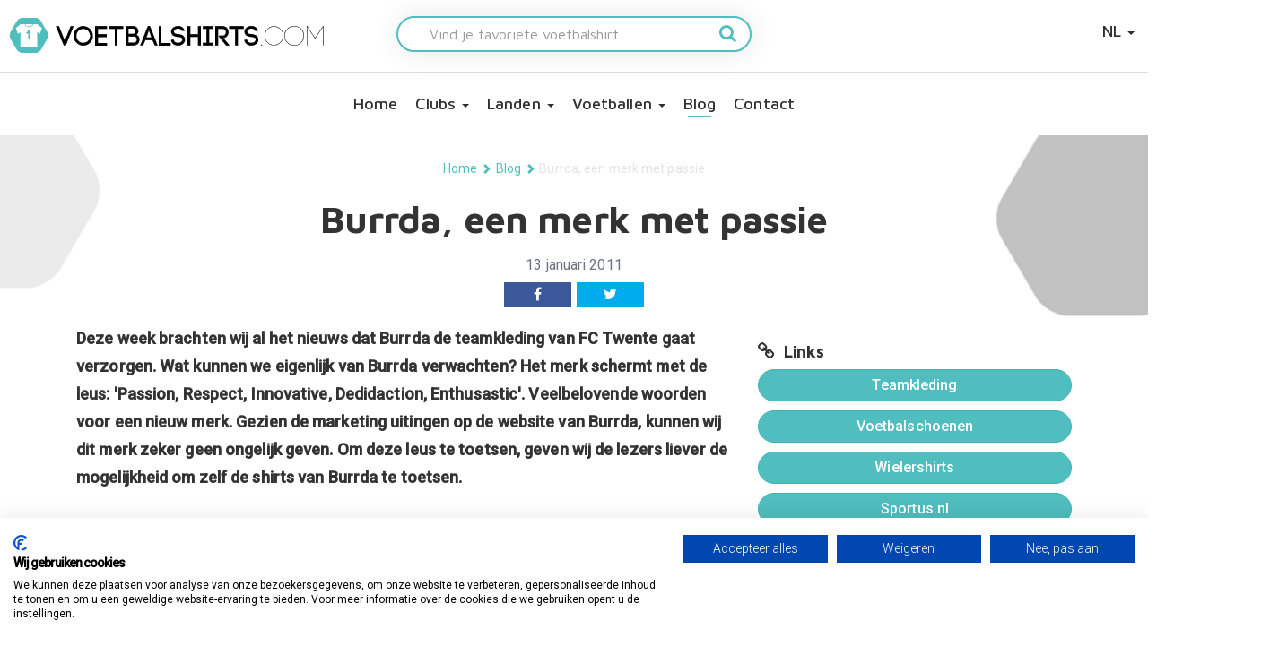

--- FILE ---
content_type: text/html; charset=utf-8
request_url: https://www.voetbalshirts.com/blog/burrda,-een-merk-met-passie/
body_size: 10466
content:

        <!doctype html>
        <html lang="nl-NL">
        <head>
            
    <title>Burrda, een merk met passie - Voetbalshirts.com</title>
    <meta charset="utf-8">
    <meta name="viewport" content="width=device-width, initial-scale=1.0">
    <meta name="author" content="">
    <link rel="canonical" href="https://www.voetbalshirts.com/blog/burrda,-een-merk-met-passie/" />
        <meta property="og:type" content="article" />
    <meta name="twitter:card" content="summary" />
    <meta property="og:site_name" content="Voetbalshirts.com" />
    <meta property="og:title" content="Burrda, een merk met passie - Voetbalshirts.com" />
    <meta name="twitter:title" content="Burrda, een merk met passie - Voetbalshirts.com" />
    <meta itemprop="name" content="Burrda, een merk met passie - Voetbalshirts.com" />
    <meta name="description" content="Naast de teamkleding van FC Twente verzorgt Burrda namelijk&#xA0; ook de teamkleding van de volgende landenteams: Belgie, Quatar en Koeweit. Opvallend aan alle Burrda voetbalshirts is dat deze een vrij simpel design hebben. Zo is het voetbalshirt van Koeweit geheel blauw, heeft een witte V-hals en zijn de onderkant de mouwen ook wit. Het voetbalshirt van Qatar heeft precies hetzelfde design, alleen is de hoofdkleur bordeaux. Overigens zal Qatar dit jaar overstappen op Nike. Onderstaand een overzicht van shirts van de landenteams, die door Burrda gesponsord worden. Oordeel zelf! Wanneer de shirts hier beschikbaar zijn, hebben wij weer nieuws&#xD;&#xA;&#xA0;&#xD;&#xA;&#xD;&#xA;&#xA0;&#xA0;&#xA0;&#xA0;&#xA0;&#xA0;&#xA0;&#xA0;&#xA0;&#xA0;&#xA0;&#xA0; Koeweit Thuisshirt 2010-2012&#xD;&#xA;&#xD;&#xA;&#xA0;&#xA0;&#xA0;&#xA0;&#xA0;&#xA0;&#xA0;&#xA0;&#xA0;&#xA0;&#xA0;&#xA0; Belgie Thuisshirt 2010-2012&#xD;&#xA;&#xA0;&#xD;&#xA;&#xD;&#xA;&#xA0;&#xA0;&#xA0;&#xA0;&#xA0;&#xA0;&#xA0;&#xA0;&#xA0;&#xA0;&#xA0;&#xA0;&#xA0; Qatar Thuisshirt 2010-2011" />
    <meta property="og:description" content="Naast de teamkleding van FC Twente verzorgt Burrda namelijk&#xA0; ook de teamkleding van de volgende landenteams: Belgie, Quatar en Koeweit. Opvallend aan alle Burrda voetbalshirts is dat deze een vrij simpel design hebben. Zo is het voetbalshirt van Koeweit geheel blauw, heeft een witte V-hals en zijn de onderkant de mouwen ook wit. Het voetbalshirt van Qatar heeft precies hetzelfde design, alleen is de hoofdkleur bordeaux. Overigens zal Qatar dit jaar overstappen op Nike. Onderstaand een overzicht van shirts van de landenteams, die door Burrda gesponsord worden. Oordeel zelf! Wanneer de shirts hier beschikbaar zijn, hebben wij weer nieuws&#xD;&#xA;&#xA0;&#xD;&#xA;&#xD;&#xA;&#xA0;&#xA0;&#xA0;&#xA0;&#xA0;&#xA0;&#xA0;&#xA0;&#xA0;&#xA0;&#xA0;&#xA0; Koeweit Thuisshirt 2010-2012&#xD;&#xA;&#xD;&#xA;&#xA0;&#xA0;&#xA0;&#xA0;&#xA0;&#xA0;&#xA0;&#xA0;&#xA0;&#xA0;&#xA0;&#xA0; Belgie Thuisshirt 2010-2012&#xD;&#xA;&#xA0;&#xD;&#xA;&#xD;&#xA;&#xA0;&#xA0;&#xA0;&#xA0;&#xA0;&#xA0;&#xA0;&#xA0;&#xA0;&#xA0;&#xA0;&#xA0;&#xA0; Qatar Thuisshirt 2010-2011" />
    <meta name="twitter:description" content="Naast de teamkleding van FC Twente verzorgt Burrda namelijk&#xA0; ook de teamkleding van de volgende landenteams: Belgie, Quatar en Koeweit. Opvallend aan alle Burrda voetbalshirts is dat deze een vrij simpel design hebben. Zo is het voetbalshirt van Koeweit geheel blauw, heeft een witte V-hals en zijn de onderkant de mouwen ook wit. Het voetbalshirt van Qatar heeft precies hetzelfde design, alleen is de hoofdkleur bordeaux. Overigens zal Qatar dit jaar overstappen op Nike. Onderstaand een overzicht van shirts van de landenteams, die door Burrda gesponsord worden. Oordeel zelf! Wanneer de shirts hier beschikbaar zijn, hebben wij weer nieuws&#xD;&#xA;&#xA0;&#xD;&#xA;&#xD;&#xA;&#xA0;&#xA0;&#xA0;&#xA0;&#xA0;&#xA0;&#xA0;&#xA0;&#xA0;&#xA0;&#xA0;&#xA0; Koeweit Thuisshirt 2010-2012&#xD;&#xA;&#xD;&#xA;&#xA0;&#xA0;&#xA0;&#xA0;&#xA0;&#xA0;&#xA0;&#xA0;&#xA0;&#xA0;&#xA0;&#xA0; Belgie Thuisshirt 2010-2012&#xD;&#xA;&#xA0;&#xD;&#xA;&#xD;&#xA;&#xA0;&#xA0;&#xA0;&#xA0;&#xA0;&#xA0;&#xA0;&#xA0;&#xA0;&#xA0;&#xA0;&#xA0;&#xA0; Qatar Thuisshirt 2010-2011" />
    <meta itemprop="description" content="Naast de teamkleding van FC Twente verzorgt Burrda namelijk&#xA0; ook de teamkleding van de volgende landenteams: Belgie, Quatar en Koeweit. Opvallend aan alle Burrda voetbalshirts is dat deze een vrij simpel design hebben. Zo is het voetbalshirt van Koeweit geheel blauw, heeft een witte V-hals en zijn de onderkant de mouwen ook wit. Het voetbalshirt van Qatar heeft precies hetzelfde design, alleen is de hoofdkleur bordeaux. Overigens zal Qatar dit jaar overstappen op Nike. Onderstaand een overzicht van shirts van de landenteams, die door Burrda gesponsord worden. Oordeel zelf! Wanneer de shirts hier beschikbaar zijn, hebben wij weer nieuws&#xD;&#xA;&#xA0;&#xD;&#xA;&#xD;&#xA;&#xA0;&#xA0;&#xA0;&#xA0;&#xA0;&#xA0;&#xA0;&#xA0;&#xA0;&#xA0;&#xA0;&#xA0; Koeweit Thuisshirt 2010-2012&#xD;&#xA;&#xD;&#xA;&#xA0;&#xA0;&#xA0;&#xA0;&#xA0;&#xA0;&#xA0;&#xA0;&#xA0;&#xA0;&#xA0;&#xA0; Belgie Thuisshirt 2010-2012&#xD;&#xA;&#xA0;&#xD;&#xA;&#xD;&#xA;&#xA0;&#xA0;&#xA0;&#xA0;&#xA0;&#xA0;&#xA0;&#xA0;&#xA0;&#xA0;&#xA0;&#xA0;&#xA0; Qatar Thuisshirt 2010-2011" />
    <meta property="og:url" content="https://www.voetbalshirts.com/blog/burrda,-een-merk-met-passie/" />
    <meta name="twitter:url" content="https://www.voetbalshirts.com/blog/burrda,-een-merk-met-passie/" />
        <meta property="og:image" content="" />
        <meta name="twitter:image" content="" />
        <meta itemprop="image" content="" />
    <script>
        ndmtag.cmd.push(function () {
            ndmtag.settings.set('lazyLoad', true);


            ndmtag.defineAdSlot("voetbalshirts.com-ros-970x250", {
                type: "appnexus",
                id: 14775222,
                size: [970, 250],
                promoSizes: [[970, 500], [728, 90], [1800, 100], [1800, 200]],
                promoAlignment: "center"
            });

            ndmtag.defineAdSlot("voetbalshirts.com-ros-300x600", {
                type: "appnexus",
                id: 14775223,
                size: [300, 600],
                promoSizes: [[300, 250]],
                promoAlignment: "center"
            });

            ndmtag.defineAdSlot("voetbalshirts.com-ros-300x250", {
                type: "appnexus",
                id: 14775224,
                size: [300, 250]
            });

            ndmtag.defineAdSlot("voetbalshirts.com-mobile-top", {
                type: "appnexus",
                id: 14775230,
                size: [300, 250],
                promoSizes: [[300, 240]],
                promoAlignment: "center"
            });

            ndmtag.defineAdSlot("voetbalshirts.com-mobile-mid", {
                type: "appnexus",
                id: 14775248,
                size: [300, 250],
                promoSizes: [[300, 240]],
                promoAlignment: "center"
            });

            ndmtag.defineAdSlot("voetbalshirts.com-mobile-low", {
                type: "appnexus",
                id: 14775249,
                size: [300, 250],
                promoSizes: [[300, 240]],
                promoAlignment: "center"
            });
        })
    </script>

            

        <script type="application/ld+json">[{"@context": "https://schema.org","@type": "NewsArticle","headline": "Burrda, een merk met passie","image": {"@type": "imageObject","url" : "https://www.voetbalshirts.com/media/2838/burrdasfeer.jpg?rnd=131280881156300000"},"datePublished": "13 januari 2011","author": {"@type": "Person","name": "Ace Group"}}
,{"@context": "https://schema.org","@type": "BreadcrumbList","itemListElement":[{"@type": "ListItem","position": 1,"name": "Home","item": "https://www.voetbalshirts.com/"},{"@type": "ListItem","position": 2,"name": "Blog","item": "https://www.voetbalshirts.com/blog/"},{"@type": "ListItem","position": 3,"name": "Burrda, een merk met passie","item": "https://www.voetbalshirts.com/blog/burrda,-een-merk-met-passie/"}]}]</script>

            <style>body .init { opacity: 0; }</style>
            <link rel="stylesheet" media="all" href="/assets/css/spinner.min.css?v=7">
            <link rel="shortcut icon" href="/images/assets/ico/favicon.ico" />
            <link rel="apple-touch-icon-precomposed" sizes="144x144" href="/images/assets/ico/apple-touch-icon-144-precomposed.png">
            <link rel="shortcut icon" href="/images/assets/ico/apple-touch-icon-144-precomposed.png">
            <link rel="stylesheet" href="https://cdn.jsdelivr.net/npm/@fancyapps/ui@5.0/dist/fancybox/fancybox.css" />
            <link rel="stylesheet" href="https://cdn.jsdelivr.net/npm/@fancyapps/ui@5.0/dist/carousel/carousel.css" />
            
<script src=https://consent.cookiefirst.com/sites/voetbalshirts.com-d5df1c97-bfc0-4f9d-a4f3-fade7379bfe4/consent.js></script>
<script>

// Define dataLayer and the gtag function.

window.dataLayer = window.dataLayer || [];

function gtag(){dataLayer.push(arguments);}

 

// Set default consent to 'denied' as a placeholder

// Determine actual values based on your own requirements

gtag('consent', 'default', {

'ad_storage': 'denied',

'ad_user_data': 'denied',

'ad_personalization': 'denied',

'analytics_storage': 'denied',

'functionality_storage': 'denied',

'security_storage': 'granted',

'wait_for_update': 2000

 });

</script>
<script async src="https://www.googletagmanager.com/gtag/js?id=G-568TFPDMGS"></script>
                <script>
                    window.dataLayer = window.dataLayer || [];
                    function gtag() { dataLayer.push(arguments); }
                    gtag('js', new Date());

                    gtag('config', 'G-568TFPDMGS');
                </script>                
        </head>
        <body class="blogitem node8654 desktop&quot;" data-nodetype="blogitem">
            <div class="sk-spinner-wrapper hide">
                <div class="sk-spinner sk-spinner-double-bounce">
                    <div class="sk-double-bounce1"></div>
                    <div class="sk-double-bounce2"></div>
                </div>
            </div>
            <nav class="navbar navbar-inverse navbar-fixed-top init" role="navigation">
                <div class="container-fluid main-navigation">
                    <div class="row">
                    <div class="navbar-header col-md-12">
                        <button class="lines-button arrow arrow-left x2 pull-left navbar-toggle" type="button" role="button" aria-label="Toggle Navigation" data-toggle="collapse" data-target=".navbar-collapse">
                            <span class="lines"></span>
                        </button>
                        
                                <a class="navbar-brand col-xs-8 col-md-4" href="/">
                                        <img src="/media/ysgfkvfv/voetbalshirts.png" class="img-responsive desktop-logo" alt="Voetbalshirts.com" />

                                        <img src="/media/ysgfkvfv/voetbalshirts.png" class="img-responsive mobile-logo" alt="Voetbalshirts.com" />
                                </a>

                                            <ul class="nav navbar-nav navbar-right pull-right" id="languageSelect">
                                                <li class="dropdown">
                                                    <a href="/" class="dropdown-toggle" data-toggle="dropdown">NL <b class="caret"></b></a>
                                                    <ul class="dropdown-menu">
                                                            <li><a href="https://www.maillots-football.com/">FR</a></li>
                                                            <li><a href="https://www.fussball-trikots.com/">DE</a></li>
                                                    </ul>
                                                </li>
                                            </ul>

                                        <form action="/zoeken/" class="search-form-mobile col-sm-12 col-md-4">
                                                <div class="form-group">
                                                    <input type="text" name="search" placeholder="Vind je favoriete voetbalshirt..." class="form-control pull-left">
                                                    
                                                   <button type="submit" class="pull-right"><i class="fa fa-search" aria-hidden="true"></i></button>
                                                </div>
    
                                        </form>

                               

                        </div>
                    </div>
                    <div class="navbar-collapse collapse">
                        
        <ul class="nav navbar-nav">
                <li class="level2 homepage"><a class="icon-home" href="/">Home</a></li>
                <li class="dropdown level2 werelddelen">
                    <a class="dropdown-toggle" href="#" data-toggle="dropdown">Clubs <b class="caret"></b></a>
<ul class="dropdown-menu container level3" ><li class="level4 node359858 werelddeel col-xs-6 col-md-4 col-lg-2"><span class='country-title center-block'>La Liga</span><div class='row'><ul class='col-md-12'><li><a href=/spanje/fc-barcelona/>FC Barcelona</a></li><li><a href=/spanje/real-madrid/>Real Madrid</a></li><li><a href=/spanje/atletico-madrid/>Atletico Madrid</a></li><li><a href=/spanje/real-sociedad/>Real Sociedad</a></li><li><a href=/spanje/villareal/>Villareal</a></li><li><a href=/spanje/athletic-bilbao/>Athletic Bilbao</a></li><li><a href=/spanje/valencia/>Valencia</a></li><li><a href="https://www.voetbalshirts.com/spanje/spanje" target="">Overige clubs</a></li></ul></div></li><li class="level4 node360953 werelddeel col-xs-6 col-md-4 col-lg-2"><span class='country-title center-block'>Premier League</span><div class='row'><ul class='col-md-12'><li><a href=/engeland/arsenal/>Arsenal</a></li><li><a href=/engeland/liverpool/>Liverpool</a></li><li><a href=/engeland/chelsea/>Chelsea</a></li><li><a href=/engeland/manchester-city/>Manchester City</a></li><li><a href=/engeland/manchester-united/>Manchester United</a></li><li><a href=/engeland/tottenham-hotspur/>Tottenham Hotspur</a></li><li><a href=/engeland/aston-villa/>Aston Villa</a></li><li><a href=/engeland/west-ham-united/>West Ham United</a></li><li><a href=/engeland/newcastle-united/>Newcastle United</a></li><li><a href=/engeland/everton/>Everton</a></li><li><a href="https://www.voetbalshirts.com/engeland" target="_blank">Overige clubs</a></li></ul></div></li><li class="level4 node360954 werelddeel col-xs-6 col-md-4 col-lg-2"><span class='country-title center-block'>Bundesliga</span><div class='row'><ul class='col-md-12'><li><a href=/duitsland/bayern-munchen/>Bayern Munchen</a></li><li><a href=/duitsland/bayer-04-leverkusen/>Bayer 04 Leverkusen</a></li><li><a href=/duitsland/borussia-dortmund/>Borussia Dortmund</a></li><li><a href=/duitsland/eintracht-frankfurt/>Eintracht Frankfurt</a></li><li><a href=/duitsland/borussia-monchengladbach/>Borussia Monchengladbach</a></li><li><a href=/duitsland/red-bull-leipzig/>Red Bull Leipzig</a></li><li><a href=/duitsland/fc-sankt-pauli/>FC Sankt Pauli</a></li><li><a href=/duitsland/vfb-stuttgart/>VFB Stuttgart</a></li><li><a href=/duitsland/1860-muenchen/>1860 München</a></li><li><a href="https://www.voetbalshirts.com/duitsland" target="_blank">Overige clubs</a></li></ul></div></li><li class="level4 node360956 werelddeel col-xs-6 col-md-4 col-lg-2"><span class='country-title center-block'>Eredivisie</span><div class='row'><ul class='col-md-12'><li><a href=/nederland/ajax/>Ajax</a></li><li><a href=/nederland/feyenoord/>Feyenoord</a></li><li><a href=/nederland/psv/>PSV</a></li><li><a href=/nederland/fc-twente/>FC Twente</a></li><li><a href=/nederland/fc-utrecht/>FC Utrecht</a></li><li><a href=/nederland/sc-heerenveen/>SC Heerenveen</a></li><li><a href="https://www.voetbalshirts.com/nederland" target="_blank">Overige clubs</a></li></ul></div></li><li class="level4 node360957 werelddeel col-xs-6 col-md-4 col-lg-2"><span class='country-title center-block'>Serie A</span><div class='row'><ul class='col-md-12'><li><a href=/italie/ac-milan/>AC Milan</a></li><li><a href=/italie/as-roma/>AS Roma</a></li><li><a href=/italie/bologna/>Bologna</a></li><li><a href=/italie/inter-milan/>Inter Milan</a></li><li><a href=/italie/juventus/>Juventus</a></li><li><a href=/italie/napoli/>Napoli</a></li><li><a href=/italie/lazio-roma/>Lazio Roma</a></li><li><a href=/italie/parma/>Parma</a></li><li><a href=/italie/udinese/>Udinese</a></li><li><a href="https://www.voetbalshirts.com/italie/" target="_blank">Overige clubs</a></li></ul></div></li><li class="level4 node360958 werelddeel col-xs-6 col-md-4 col-lg-2"><span class='country-title center-block'>Ligue 1</span><div class='row'><ul class='col-md-12'><li><a href=/frankrijk/paris-saint-germain/>Paris Saint Germain</a></li><li><a href=/frankrijk/olympique-lyon/>Olympique Lyon</a></li><li><a href=/frankrijk/olympique-marseille/>Olympique Marseille</a></li><li><a href=/frankrijk/stade-rennes/>Stade Rennes</a></li><li><a href=/frankrijk/as-monaco/>AS Monaco</a></li><li><a href=/frankrijk/fc-nantes/>FC Nantes</a></li><li><a href=/frankrijk/osc-lille/>OSC Lille</a></li><li><a href="https://www.voetbalshirts.com/frankrijk" target="">Overige clubs</a></li></ul></div></li><li class="level4 node360959 werelddeel col-xs-6 col-md-4 col-lg-2"><span class='country-title center-block'>Major League Soccer</span><div class='row'><ul class='col-md-12'><li><a href=/verenigde-staten/miami-fc/>Inter Miami FC</a></li><li><a href=/verenigde-staten/la-galaxy/>LA Galaxy</a></li><li><a href=/verenigde-staten/new-york-red-bulls/>New York Red Bulls</a></li><li><a href=/verenigde-staten/new-york-city/>New York City</a></li><li><a href=/verenigde-staten/los-angeles/>Los Angeles</a></li><li><a href=/verenigde-staten/seattle-sounders/>Seattle Sounders</a></li><li><a href="https://www.voetbalshirts.com/verenigde-staten" target="_blank">Overige clubs</a></li></ul></div></li><li class="level4 node360960 werelddeel col-xs-6 col-md-4 col-lg-2"><span class='country-title center-block'>Primeira Liga Portugal</span><div class='row'><ul class='col-md-12'><li><a href=/portugal/fc-porto/>FC Porto</a></li><li><a href=/portugal/benfica/>Benfica</a></li></ul></div></li><li class="level4 node360961 werelddeel col-xs-6 col-md-4 col-lg-2"><span class='country-title center-block'>Turkse Süper Lig</span><div class='row'><ul class='col-md-12'><li><a href=/turkije/galatasaray/>Galatasaray</a></li><li><a href=/turkije/fenerbahce/>Fenerbahce</a></li><li><a href=/turkije/besiktas/>Besiktas</a></li></ul></div></li><li class="level4 node364192 werelddeel col-xs-6 col-md-4 col-lg-2"><span class='country-title center-block'>Overige clubs</span><div class='row'><ul class='col-md-12'><li><a href=/argentinie/boca-juniors/>Boca Juniors</a></li><li><a href=/argentinie/river-plate/>River Plate</a></li><li><a href=/griekenland/panathinaikos/>Panathinaikos</a></li><li><a href=/zwitserland/bsc-young-boys/>BSC Young Boys</a></li></ul></div></li></ul>                </li>
                <li class="dropdown level2 werelddelen">
                    <a class="dropdown-toggle" href="#" data-toggle="dropdown">Landen <b class="caret"></b></a>
<ul class="dropdown-menu container level3" ><li class="level4 node361748 werelddeel col-xs-6 col-md-4 col-lg-2"><span class='country-title center-block'>Europa</span><div class='row'><ul class='col-md-12'><li><a href=/nederland/nederlands-elftal/>Nederlands Elftal</a></li><li><a href=/spanje/spanje/>Spanje</a></li><li><a href=/italie/italie/>Italië</a></li><li><a href=/belgie/belgie/>België</a></li><li><a href=/engeland/engeland/>Engeland</a></li><li><a href=/duitsland/duitsland/>Duitsland</a></li><li><a href=/frankrijk/frankrijk/>Frankrijk</a></li><li><a href=/noorwegen/noorwegen/>Noorwegen</a></li><li><a href=/zweden/zweden/>Zweden</a></li><li><a href=/denemarken/denemarken/>Denemarken</a></li><li><a href=/kroatie/kroatie/>Kroatië</a></li><li><a href=/zwitserland/zwitserland/>Zwitserland</a></li><li><a href=/turkije/turkije/>Turkije</a></li><li><a href=/griekenland/griekenland/>Griekenland</a></li></ul></div></li><li class="level4 node361751 werelddeel col-xs-6 col-md-4 col-lg-2"><span class='country-title center-block'>Zuid-Amerika</span><div class='row'><ul class='col-md-12'><li><a href=/argentinie/argentinie/>Argentinië</a></li><li><a href=/brazilie/brazilie/>Brazilië</a></li><li><a href=/bolivia/bolivia/>Bolivia</a></li><li><a href=/chili/chili/>Chili</a></li><li><a href=/colombia/colombia/>Colombia</a></li><li><a href=/ecuador/ecuador/>Ecuador</a></li><li><a href=/paraguay/paraguay/>Paraguay</a></li><li><a href=/peru/peru/>Peru</a></li><li><a href=/uruguay/uruguay/>Uruguay</a></li><li><a href=/venezuela/venezuela/>Venezuela</a></li></ul></div></li><li class="level4 node361749 werelddeel col-xs-6 col-md-4 col-lg-2"><span class='country-title center-block'>Afrika</span><div class='row'><ul class='col-md-12'><li><a href=/algerije/algerije/>Algerije</a></li><li><a href=/kaapverdie/kaapverdie/>Kaapverdië</a></li><li><a href=/marokko/marokko/>Marokko</a></li><li><a href=/senegal/senegal/>Senegal</a></li><li><a href=/kameroen/kameroen/>Kameroen</a></li><li><a href=/ghana/ghana/>Ghana</a></li><li><a href=/egypte/egypte/>Egypte</a></li><li><a href=/ivoorkust/ivoorkust/>Ivoorkust</a></li><li><a href=/tunesie/tunesie/>Tunesië</a></li><li><a href=/nigeria/nigeria/>Nigeria</a></li><li><a href=/zuid-afrika/zuid-afrika/>Zuid Afrika</a></li></ul></div></li><li class="level4 node361750 werelddeel col-xs-6 col-md-4 col-lg-2"><span class='country-title center-block'>Azië & Oceanië</span><div class='row'><ul class='col-md-12'><li><a href=/japan/japan/>Japan</a></li><li><a href=/zuid-korea/zuid-korea/>Zuid Korea</a></li><li><a href=/australie/australie/>Australië</a></li><li><a href=/nieuw-zeeland/nieuw-zeeland/>Nieuw Zeeland</a></li><li><a href=/saoedi-arabie/saoedi-arabie/>Saoedi Arabië</a></li><li><a href=/china/china/>China</a></li><li><a href=/iran/iran/>Iran</a></li><li><a href=/qatar/qatar/>Qatar</a></li></ul></div></li><li class="level4 node361752 werelddeel col-xs-6 col-md-4 col-lg-2"><span class='country-title center-block'>Noord- & Midden Amerika</span><div class='row'><ul class='col-md-12'><li><a href=/verenigde-staten/verenigde-staten/>Verenigde Staten</a></li><li><a href=/mexico/mexico/>Mexico</a></li><li><a href=/curaçao/curaçao/>Curaçao</a></li><li><a href=/canada/canada/>Canada</a></li><li><a href=/jamaica/jamaica/>Jamaica</a></li><li><a href=/costa-rica/costa-rica/>Costa Rica</a></li><li><a href=/panama/panama/>Panama</a></li><li><a href=/honduras/honduras/>Honduras</a></li></ul></div></li></ul>                </li>
                <li class="dropdown level2 categorymain">
                    <a class="dropdown-toggle" href="#" data-toggle="dropdown">Voetballen <b class="caret"></b></a>
<ul class="dropdown-menu container level4" ><li class="level4 node29835 categorymain"><a href=/voetballen/>Voetballen</a></li><li class="level5 node29897 category"><a href=/voetballen/officiële-adidas-wk-voetbal/>adidas WK voetbal</a></li><li class="level5 node81411 category"><a href=/voetballen/ek/>adidas Euro 2024 Fussballliebe</a></li><li class="level5 node29895 category"><a href=/voetballen/officiële-adidas-champions-league-voetbal/>Officiële adidas Champions League voetbal</a></li><li class="level5 node29896 category"><a href=/voetballen/officiële-adidas-europa-league-voetbal/>Officiële adidas Europa League voetbal</a></li><li class="level5 node29836 category"><a href=/voetballen/officiële-eredivisie-voetbal/>Officiële Eredivisie voetbal</a></li><li class="level5 node31448 category"><a href=/voetballen/officiële-ek-adidas-voetbal/>Officiële EK adidas voetbal</a></li><li class="level5 node41861 category"><a href=/voetballen/officiële-premier-league-voetbal/>Officiële Premier League voetbal</a></li><li class="level5 node114585 category"><a href=/voetballen/adidas-wk-2022-rihla/>adidas WK 2022 Rihla</a></li></ul>                </li>
                <li class="active level2 blog">
                    <a class="" href="/blog/" >Blog </a>
                </li>
                <li class="level2 contactformcustom">
                    <a class="" href="/contact/" >Contact </a>
                </li>
        </ul>

                                <div class="row">
                                    <form action="/zoeken/" class="search-form col-md-12">
                                        <div class="container">
                                            <div class="form-group">
                                                <input type="text" name="search" placeholder="Vind je favoriete voetbalshirt..." class="form-control pull-left">
                                            </div>
                                            <button type="submit" class="pull-right"><i class="fa fa-search" aria-hidden="true"></i></button>
                                        </div>
                                    </form>
                                </div>
                        
                    </div>
                </div>
            </nav>
            


            <div class="init container-fluid subpagecontainer">
                




                <div class="row">

                    
    
    
                        <div class="container breadcrumb-container">
                            <ol class="breadcrumb">
                                            <li><a href="/">Home</a></li>
                                            <li><span class="glyphicon glyphicon-chevron-right"></span></li>
                                            <li><a href="/blog/">Blog</a></li>
                                            <li><span class="glyphicon glyphicon-chevron-right"></span></li>
                                    <li class="active">Burrda, een merk met passie</li>
                            </ol>
                        </div>

    <h1 class="heading">
        Burrda, een merk met passie     </h1>
    <div class="publish-info">
        <span class="date">13 januari 2011</span><br />
        
<div class="socialmedia socialfollow">
<a onclick="window.open(&#x27;//www.facebook.com/sharer/sharer.php?u=http://localhost/&#x27;,&#x27;Burrda, een merk met passie&#x27;,&#x27;width=500,height=300,scrollbars=no,toolbar=no,location=yes&#x27;); return false;" href="//www.facebook.com/sharer/sharer.php?u=http://localhost/" data-medium="facebook" class="icon-facebook col-xs-4 col-sm-3">
            <i class="fa fa-facebook" aria-hidden="true"></i>
        </a>
        <a onclick="window.open(&#x27;//twitter.com/share?url=http://localhost/&#x27;,&#x27;Burrda, een merk met passie&#x27;,&#x27;width=500,height=300,scrollbars=no,toolbar=no,location=yes&#x27;); return false;" href="//twitter.com/share?url=http://localhost/" data-medium="twitter" class="icon-twitter col-xs-4 col-sm-3">
            <i class="fa fa-twitter" aria-hidden="true"></i>
        </a>
</div>
        </div>
    


                    	
                        <div class="container">
                            <div class="col-sm-12 col-md-8" role="main">










        <p>
            <strong>
            Deze week brachten wij al het nieuws dat Burrda de teamkleding van FC Twente gaat verzorgen. Wat kunnen we eigenlijk van Burrda verwachten? Het merk schermt met de leus: &#x27;Passion, Respect, Innovative, Dedidaction, Enthusastic&#x27;. Veelbelovende woorden voor een nieuw merk. Gezien de marketing uitingen op de website van Burrda, kunnen wij dit merk zeker geen ongelijk geven. Om deze leus te toetsen, geven wij de lezers liever de mogelijkheid om zelf de shirts van Burrda te toetsen. 
            </strong>
        </p>


<p>Naast de teamkleding van FC Twente verzorgt Burrda namelijk  ook de teamkleding van de volgende landenteams: Belgie, Quatar en Koeweit. Opvallend aan alle Burrda voetbalshirts is dat deze een vrij simpel design hebben. Zo is het voetbalshirt van Koeweit geheel blauw, heeft een witte V-hals en zijn de onderkant de mouwen ook wit. Het voetbalshirt van Qatar heeft precies hetzelfde design, alleen is de hoofdkleur bordeaux. Overigens zal Qatar dit jaar overstappen op Nike. Onderstaand een overzicht van shirts van de landenteams, die door Burrda gesponsord worden. Oordeel zelf! Wanneer de shirts <a href="http://www.subsidesports.nl/nl" target="_blank">hier </a>beschikbaar zijn, hebben wij weer nieuws</p>
<p> </p>
<p><img width="264" height="330" src="http://www.burrda.com/assets/images/content/products/extra_large/17.png" border="0"></p>
<p><strong>             Koeweit Thuisshirt 2010-2012    <div id="blogrelatedproducts">

    </div>
</strong><br><br></p>
<p><img width="253" height="367" src="http://www.burrda.com/assets/images/content/products/extra_large/97.png" border="0"></p>
<p><strong>             Belgie Thuisshirt 2010-2012</strong></p>
<p> </p>
<p><img width="272" height="372" src="http://www.burrda.com/assets/images/content/products/extra_large/63.png" border="0"></p>
<p><strong>              Qatar Thuisshirt 2010-2011</strong></p>
<p> </p>
<p><strong> </strong></p>




            <div class="charts">
                <h3>Gerelateerd nieuws</h3>
                <ul class="list-group list-group-vs" data-loadmoretxt="Bekijk meer" data-loadlesstxt="Bekijk minder">
                            <li class="list-group-item">
                                <a href="/blog/steeds-meer-keuken-kampioen-divisie-clubs-met-goksponsor-op-voetbalshirt/" title="Steeds meer Keuken Kampioen Divisie clubs met goksponsor op voetbalshirt">
                                        <img class="img-responsive pull-left" loading="lazy" src="/media/48245/ggpoker.jpg?width=100&amp;height=100&amp;quality=65&amp;rnd=132808580129870000" alt="ggpoker.jpg" />
                                    <h4>Steeds meer Keuken Kampioen Divisie clubs met goksponsor op voetbalshirt</h4>
                                    <span class="date">
                                        8 november 2021
                                    </span>
                                </a>
                            </li>
                            <li class="list-group-item">
                                <a href="/blog/dit-zijn-de-kledingsponsoren-in-de-eredivisie-in-2019-2020/" title="Dit zijn de kledingsponsoren in de Eredivisie in 2019-2020">
                                        <img class="img-responsive pull-left" loading="lazy" src="/media/33673/kledingsponsoren-eredivisie-b.jpeg?width=100&amp;height=100&amp;quality=65&amp;rnd=132094806352670000" alt="kledingsponsoren-eredivisie-b.jpeg" />
                                    <h4>Dit zijn de kledingsponsoren in de Eredivisie in 2019-2020</h4>
                                    <span class="date">
                                        6 augustus 2019
                                    </span>
                                </a>
                            </li>
                            <li class="list-group-item">
                                <a href="/blog/nec-nijmegen-thuisshirt-2014-2015/" title="NEC Nijmegen thuisshirt 2014-2015">
                                        <img class="img-responsive pull-left" loading="lazy" src="/media/14308/default-maillot.jpg?width=100&amp;height=100&amp;quality=65&amp;rnd=131435699627500000" alt="default-vs.jpg" />
                                    <h4>NEC Nijmegen thuisshirt 2014-2015</h4>
                                    <span class="date">
                                        16 december 2013
                                    </span>
                                </a>
                            </li>
                            <li class="list-group-item">
                                <a href="/blog/heracles-almelo-thuisshirt-2014-2015/" title="Heracles Almelo thuisshirt 2014-2015">
                                        <img class="img-responsive pull-left" loading="lazy" src="/media/14308/default-maillot.jpg?width=100&amp;height=100&amp;quality=65&amp;rnd=131435699627500000" alt="default-vs.jpg" />
                                    <h4>Heracles Almelo thuisshirt 2014-2015</h4>
                                    <span class="date">
                                        3 december 2013
                                    </span>
                                </a>
                            </li>
                            <li class="list-group-item">
                                <a href="/blog/go-ahead-eagles-thuisshirt-2013-2014/" title="Go Ahead Eagles thuisshirt 2013/2014">
                                        <img class="img-responsive pull-left" loading="lazy" src="/media/14308/default-maillot.jpg?width=100&amp;height=100&amp;quality=65&amp;rnd=131435699627500000" alt="default-vs.jpg" />
                                    <h4>Go Ahead Eagles thuisshirt 2013/2014</h4>
                                    <span class="date">
                                        7 augustus 2013
                                    </span>
                                </a>
                            </li>
                            <li class="list-group-item">
                                <a href="/blog/fc-utrecht-thuisshirt-2013-2014/" title="FC Utrecht thuisshirt 2013/2014 ">
                                        <img class="img-responsive pull-left" loading="lazy" src="/media/14308/default-maillot.jpg?width=100&amp;height=100&amp;quality=65&amp;rnd=131435699627500000" alt="default-vs.jpg" />
                                    <h4>FC Utrecht thuisshirt 2013/2014 </h4>
                                    <span class="date">
                                        7 augustus 2013
                                    </span>
                                </a>
                            </li>
                            <li class="list-group-item">
                                <a href="/blog/az-uitshirt-2013-2014/" title="AZ uitshirt 2013/2014">
                                        <img class="img-responsive pull-left" loading="lazy" src="/media/14308/default-maillot.jpg?width=100&amp;height=100&amp;quality=65&amp;rnd=131435699627500000" alt="default-vs.jpg" />
                                    <h4>AZ uitshirt 2013/2014</h4>
                                    <span class="date">
                                        16 juli 2013
                                    </span>
                                </a>
                            </li>
                            <li class="list-group-item">
                                <a href="/blog/az-3e-shirt-2013-2014/" title="AZ 3e shirt 2013/2014">
                                        <img class="img-responsive pull-left" loading="lazy" src="/media/14308/default-maillot.jpg?width=100&amp;height=100&amp;quality=65&amp;rnd=131435699627500000" alt="default-vs.jpg" />
                                    <h4>AZ 3e shirt 2013/2014</h4>
                                    <span class="date">
                                        16 juli 2013
                                    </span>
                                </a>
                            </li>
                            <li class="list-group-item">
                                <a href="/blog/pec-zwolle-thuisshirt-2013-2014/" title="PEC Zwolle thuisshirt 2013/2014">
                                        <img class="img-responsive pull-left" loading="lazy" src="/media/14308/default-maillot.jpg?width=100&amp;height=100&amp;quality=65&amp;rnd=131435699627500000" alt="default-vs.jpg" />
                                    <h4>PEC Zwolle thuisshirt 2013/2014</h4>
                                    <span class="date">
                                        12 juli 2013
                                    </span>
                                </a>
                            </li>
                            <li class="list-group-item">
                                <a href="/blog/vitesse-uitshirt-2013-2014/" title="Vitesse uitshirt 2013/2014">
                                        <img class="img-responsive pull-left" loading="lazy" src="/media/14308/default-maillot.jpg?width=100&amp;height=100&amp;quality=65&amp;rnd=131435699627500000" alt="default-vs.jpg" />
                                    <h4>Vitesse uitshirt 2013/2014</h4>
                                    <span class="date">
                                        1 juli 2013
                                    </span>
                                </a>
                            </li>
                            <li class="list-group-item">
                                <a href="/blog/rkc-waalwijk-thuisshirt-2013-2014/" title="RKC Waalwijk thuisshirt 2013/2014">
                                        <img class="img-responsive pull-left" loading="lazy" src="/media/14308/default-maillot.jpg?width=100&amp;height=100&amp;quality=65&amp;rnd=131435699627500000" alt="default-vs.jpg" />
                                    <h4>RKC Waalwijk thuisshirt 2013/2014</h4>
                                    <span class="date">
                                        1 juli 2013
                                    </span>
                                </a>
                            </li>
                </ul>
            </div>



    <div class="socialmedia socialfollow">
        <div class="col-xs-12 col-sm-4 sociallabel">
            Volg ons:
        </div>
                <a href="https://www.instagram.com/voetbalshirtscom/" class="icon-instagram col-xs-3 col-sm-2" target="_blank">
                    <i class="fa fa-instagram" aria-hidden="true"></i>
                </a>
            <a href="https://www.facebook.com/Voetbalshirts/" class="icon-facebook col-xs-3 col-sm-2" target="_blank">
                    <i class="fa fa-facebook" aria-hidden="true"></i>
                </a>
            <a href="https://twitter.com/voetbalshirtsnl" class="icon-twitter col-xs-3 col-sm-2" target="_blank">
                    <i class="fa fa-twitter" aria-hidden="true"></i>
                </a>
    </div>
				


                            </div>
                            <div class="col-sm-12 col-md-4">

    
    <div class="sticky-box">
            <div class="tags">

            </div>
    </div>
    
        <div class="widgetLinks widget">
            <i class="fa fa-link"></i><h3>Links</h3>
                <a href="http://www.teamkleding.eu" class="btn btn-primary center-block btn-widgetlink">Teamkleding</a>
                <a href="https://www.voetbal-schoenen.eu/" class="btn btn-primary center-block btn-widgetlink">Voetbalschoenen</a>
                <a href="https://www.wielershirts.com/" class="btn btn-primary center-block btn-widgetlink">Wielershirts</a>
                <a href="https://www.sportus.nl" class="btn btn-primary center-block btn-widgetlink">Sportus.nl</a>
                <a href="https://www.trainingsjack.com" class="btn btn-primary center-block btn-widgetlink">Trainingsjack.com</a>
        </div>


                            </div>
                        </div>
                    
                </div>
            </div><!-- /.container -->
            <footer class="container-fluid init">
                <div class="row">
                    <div class="container">
                        <ul class="nav-footer nav navbar-nav"></ul>
                        <div class="col-xs-12 copyright">
                            <p>
                                &copy; 2026 Voetbalshirts.com
                                 &middot; <a href="/contact/">Contact</a> &middot; <a href="/samenwerken/">Samenwerken?</a> &middot; <a href="/stage-lopen/">Stage lopen?</a> &middot; <a href="/privacyverklaring-voetbalshirtscom/">Privacyverklaring Voetbalshirts.com</a>
                            </p>
                        </div>
                        <div class="col-xs-6">
                            
    <div id="socialMediaIcons" class="list-inline">
 <a href="https://www.instagram.com/voetbalshirtscom/" class="instagramIcn icon-instagram" target="_blank"></a>             <a href="https://www.facebook.com/Voetbalshirts/" class="facebookIcn icon-facebook" target="_blank"></a>
            <a href="https://twitter.com/voetbalshirtsnl" class="twitterIcn icon-twitter-bird" target="_blank"></a>
    </div>
	
                            


                        </div>
                    </div>
                </div>
            </footer>
            <script async src="/assets/js/script.min.js?v=5"></script>
            
            



            
<!-- Begin TradeTracker SuperTag Code -->
<script type="text/javascript">

var _TradeTrackerTagOptions = {
t: 'a',
s: '185760',
chk: 'ed72ecbd820a74ec3a64448e07a6f932',
overrideOptions: {}
};

(function() {var tt = document.createElement('script'), s = document.getElementsByTagName('script')[0]; tt.setAttribute('type', 'text/javascript'); tt.setAttribute('src', (document.location.protocol == 'https:' ? 'https' : 'http') + '://tm.tradetracker.net/tag?t=' + TradeTrackerTagOptions.t + '&amp;s=' + TradeTrackerTagOptions.s + '&amp;chk=' + _TradeTrackerTagOptions.chk); s.parentNode.insertBefore(tt, s);})();
</script>
<!-- End TradeTracker SuperTag Code -->

<script src="https://www.dwin2.com/pub.53197.min.js"></script>
            <!-- monotote.com tag -->
            <script>
                window._mnt = {
                    publisherKey: '2y103qqgooejnulxw2im0zxswzdaoonkjzbxws1izxqvxxk0imcxcxa'
                };
                (function (document) { var s = document.createElement('script'); s.async = true; s.src = 'https://plugin1.monotote.com/plugin.min.js?' + Date.now(); document.body.appendChild(s); })(document)
            </script>
            <!-- End monotote.com tag -->
            
            <!-- Add fancybox script -->
            <script src="https://cdn.jsdelivr.net/npm/@fancyapps/ui@5.0/dist/fancybox/fancybox.umd.js"></script>
            <script src="https://cdn.jsdelivr.net/npm/@fancyapps/ui@5.0/dist/carousel/carousel.umd.js"></script>
            <script>
                  
                Fancybox.bind('[data-fancybox="gallery"]', {
                //
                });

                const container = document.getElementById("productCarousel");
                const options = 
                {
                    Navigation: false,
                    infinite: true,
                    transition: "crossfade"
                };

                new Carousel(container, options);

            </script>



        </body>
        </html>
        <link href="/assets/css/main.min.css?v=7" />
        <link rel="stylesheet" type="text/css" property="stylesheet" href="/assets/css/main.min.css?v=1" />
